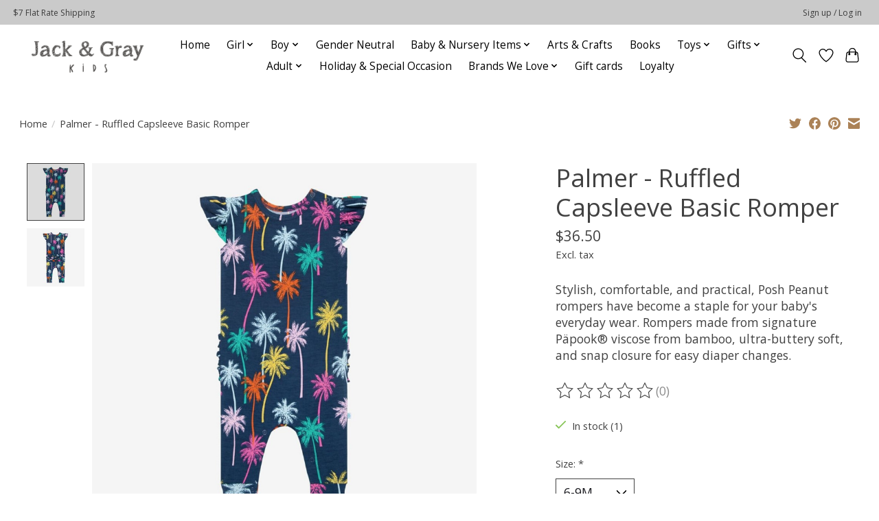

--- FILE ---
content_type: text/html;charset=utf-8
request_url: https://www.jackandgraykids.com/palmer-ruffled-capsleeve-basic-romper.html
body_size: 14363
content:
<!DOCTYPE html>
<html lang="en">
  <head>
    <meta charset="utf-8"/>
<!-- [START] 'blocks/head.rain' -->
<!--

  (c) 2008-2026 Lightspeed Netherlands B.V.
  http://www.lightspeedhq.com
  Generated: 17-01-2026 @ 12:51:57

-->
<link rel="canonical" href="https://www.jackandgraykids.com/palmer-ruffled-capsleeve-basic-romper.html"/>
<link rel="alternate" href="https://www.jackandgraykids.com/index.rss" type="application/rss+xml" title="New products"/>
<meta name="robots" content="noodp,noydir"/>
<meta property="og:url" content="https://www.jackandgraykids.com/palmer-ruffled-capsleeve-basic-romper.html?source=facebook"/>
<meta property="og:site_name" content="Jack &amp; Gray Kids"/>
<meta property="og:title" content="Palmer - Ruffled Capsleeve Basic Romper"/>
<meta property="og:description" content="Stylish, comfortable, and practical, Posh Peanut rompers have become a staple for your baby&#039;s everyday wear. Rompers made from signature Päpook® viscose from"/>
<meta property="og:image" content="https://cdn.shoplightspeed.com/shops/623828/files/34812765/posh-peanut-palmer-ruffled-capsleeve-basic-romper.jpg"/>
<script src="https://www.powr.io/powr.js?external-type=lightspeed"></script>
<!--[if lt IE 9]>
<script src="https://cdn.shoplightspeed.com/assets/html5shiv.js?2025-02-20"></script>
<![endif]-->
<!-- [END] 'blocks/head.rain' -->
    
    
    <title>Palmer - Ruffled Capsleeve Basic Romper - Jack &amp; Gray Kids</title>
    <meta name="description" content="Stylish, comfortable, and practical, Posh Peanut rompers have become a staple for your baby&#039;s everyday wear. Rompers made from signature Päpook® viscose from" />
    <meta name="keywords" content="posh peanut, palmer, ruffled, cap sleeve, basic romper, romper" />
    <meta http-equiv="X-UA-Compatible" content="IE=edge">
    <meta name="viewport" content="width=device-width, initial-scale=1">
    <meta name="apple-mobile-web-app-capable" content="yes">
    <meta name="apple-mobile-web-app-status-bar-style" content="black">
    
    <script>document.getElementsByTagName("html")[0].className += " js";</script>

    <link rel="shortcut icon" href="https://cdn.shoplightspeed.com/shops/623828/themes/13296/v/1066951/assets/favicon.png?20250518154922" type="image/x-icon" />
    <link href='//fonts.googleapis.com/css?family=Open%20Sans:400,300,600&display=swap' rel='stylesheet' type='text/css'>
    <link href='//fonts.googleapis.com/css?family=Open%20Sans:400,300,600&display=swap' rel='stylesheet' type='text/css'>
    <link rel="stylesheet" href="https://cdn.shoplightspeed.com/assets/gui-2-0.css?2025-02-20" />
    <link rel="stylesheet" href="https://cdn.shoplightspeed.com/assets/gui-responsive-2-0.css?2025-02-20" />
    <link id="lightspeedframe" rel="stylesheet" href="https://cdn.shoplightspeed.com/shops/623828/themes/13296/assets/style.css?2026010502300720210104183204" />
    <!-- browsers not supporting CSS variables -->
    <script>
      if(!('CSS' in window) || !CSS.supports('color', 'var(--color-var)')) {var cfStyle = document.getElementById('lightspeedframe');if(cfStyle) {var href = cfStyle.getAttribute('href');href = href.replace('style.css', 'style-fallback.css');cfStyle.setAttribute('href', href);}}
    </script>
    <link rel="stylesheet" href="https://cdn.shoplightspeed.com/shops/623828/themes/13296/assets/settings.css?2026010502300720210104183204" />
    <link rel="stylesheet" href="https://cdn.shoplightspeed.com/shops/623828/themes/13296/assets/custom.css?2026010502300720210104183204" />

    <script src="https://cdn.shoplightspeed.com/assets/jquery-3-7-1.js?2025-02-20"></script>
    <script src="https://cdn.shoplightspeed.com/assets/jquery-ui-1-14-1.js?2025-02-20"></script>

  </head>
  <body>
    
          <header class="main-header main-header--mobile js-main-header position-relative">
  <div class="main-header__top-section">
    <div class="main-header__nav-grid justify-between@md container max-width-lg text-xs padding-y-xxs">
      <div>$7 Flat Rate Shipping</div>
      <ul class="main-header__list flex-grow flex-basis-0 justify-end@md display@md">        
                
                        <li class="main-header__item"><a href="https://www.jackandgraykids.com/account/" class="main-header__link" title="My account">Sign up / Log in</a></li>
      </ul>
    </div>
  </div>
  <div class="main-header__mobile-content container max-width-lg">
          <a href="https://www.jackandgraykids.com/" class="main-header__logo" title="Jack &amp; Gray Kids">
        <img src="https://cdn.shoplightspeed.com/shops/623828/themes/13296/v/1065547/assets/logo.png?20250325172615" alt="Jack &amp; Gray Kids">
                <img src="https://cdn.shoplightspeed.com/shops/623828/themes/13296/v/1065547/assets/logo-white.png?20250325172615" class="main-header__logo-white" alt="Jack &amp; Gray Kids">
              </a>
        
    <div class="flex items-center">
            <a href="https://www.jackandgraykids.com/account/wishlist/" class="main-header__mobile-btn js-tab-focus">
        <svg class="icon" viewBox="0 0 24 25" fill="none"><title>Go to wishlist</title><path d="M11.3785 4.50387L12 5.42378L12.6215 4.50387C13.6598 2.96698 15.4376 1.94995 17.4545 1.94995C20.65 1.94995 23.232 4.49701 23.25 7.6084C23.2496 8.53335 22.927 9.71432 22.3056 11.056C21.689 12.3875 20.8022 13.8258 19.7333 15.249C17.6019 18.0872 14.7978 20.798 12.0932 22.4477L12 22.488L11.9068 22.4477C9.20215 20.798 6.3981 18.0872 4.26667 15.249C3.1978 13.8258 2.31101 12.3875 1.69437 11.056C1.07303 9.71436 0.750466 8.53342 0.75 7.60848C0.767924 4.49706 3.34993 1.94995 6.54545 1.94995C8.56242 1.94995 10.3402 2.96698 11.3785 4.50387Z" stroke="currentColor" stroke-width="1.5" fill="none"/></svg>
        <span class="sr-only">Wishlist</span>
      </a>
            <button class="reset main-header__mobile-btn js-tab-focus" aria-controls="cartDrawer">
        <svg class="icon" viewBox="0 0 24 25" fill="none"><title>Toggle cart</title><path d="M2.90171 9.65153C3.0797 8.00106 4.47293 6.75 6.13297 6.75H17.867C19.527 6.75 20.9203 8.00105 21.0982 9.65153L22.1767 19.6515C22.3839 21.5732 20.8783 23.25 18.9454 23.25H5.05454C3.1217 23.25 1.61603 21.5732 1.82328 19.6515L2.90171 9.65153Z" stroke="currentColor" stroke-width="1.5" fill="none"/>
        <path d="M7.19995 9.6001V5.7001C7.19995 2.88345 9.4833 0.600098 12.3 0.600098C15.1166 0.600098 17.4 2.88345 17.4 5.7001V9.6001" stroke="currentColor" stroke-width="1.5" fill="none"/>
        <circle cx="7.19996" cy="10.2001" r="1.8" fill="currentColor"/>
        <ellipse cx="17.4" cy="10.2001" rx="1.8" ry="1.8" fill="currentColor"/></svg>
        <span class="sr-only">Cart</span>
              </button>

      <button class="reset anim-menu-btn js-anim-menu-btn main-header__nav-control js-tab-focus" aria-label="Toggle menu">
        <i class="anim-menu-btn__icon anim-menu-btn__icon--close" aria-hidden="true"></i>
      </button>
    </div>
  </div>

  <div class="main-header__nav" role="navigation">
    <div class="main-header__nav-grid justify-between@md container max-width-lg">
      <div class="main-header__nav-logo-wrapper flex-shrink-0">
        
                  <a href="https://www.jackandgraykids.com/" class="main-header__logo" title="Jack &amp; Gray Kids">
            <img src="https://cdn.shoplightspeed.com/shops/623828/themes/13296/v/1065547/assets/logo.png?20250325172615" alt="Jack &amp; Gray Kids">
                        <img src="https://cdn.shoplightspeed.com/shops/623828/themes/13296/v/1065547/assets/logo-white.png?20250325172615" class="main-header__logo-white" alt="Jack &amp; Gray Kids">
                      </a>
              </div>
      
      <form action="https://www.jackandgraykids.com/search/" method="get" role="search" class="padding-y-md hide@md">
        <label class="sr-only" for="searchInputMobile">Search</label>
        <input class="header-v3__nav-form-control form-control width-100%" value="" autocomplete="off" type="search" name="q" id="searchInputMobile" placeholder="Search...">
      </form>

      <ul class="main-header__list flex-grow flex-basis-0 flex-wrap justify-center@md">
        
                <li class="main-header__item">
          <a class="main-header__link" href="https://www.jackandgraykids.com/">Home</a>
        </li>
        
                <li class="main-header__item js-main-nav__item">
          <a class="main-header__link js-main-nav__control" href="https://www.jackandgraykids.com/girl/">
            <span>Girl</span>            <svg class="main-header__dropdown-icon icon" viewBox="0 0 16 16"><polygon fill="currentColor" points="8,11.4 2.6,6 4,4.6 8,8.6 12,4.6 13.4,6 "></polygon></svg>                        <i class="main-header__arrow-icon" aria-hidden="true">
              <svg class="icon" viewBox="0 0 16 16">
                <g class="icon__group" fill="none" stroke="currentColor" stroke-linecap="square" stroke-miterlimit="10" stroke-width="2">
                  <path d="M2 2l12 12" />
                  <path d="M14 2L2 14" />
                </g>
              </svg>
            </i>
                        
          </a>
                    <ul class="main-header__dropdown">
            <li class="main-header__dropdown-item"><a href="https://www.jackandgraykids.com/girl/" class="main-header__dropdown-link hide@md">All Girl</a></li>
                        <li class="main-header__dropdown-item js-main-nav__item position-relative">
              <a class="main-header__dropdown-link js-main-nav__control flex justify-between " href="https://www.jackandgraykids.com/girl/big-girl-2-12/">
                Big Girl (2-12)
                <svg class="dropdown__desktop-icon icon" aria-hidden="true" viewBox="0 0 12 12"><polyline stroke-width="1" stroke="currentColor" fill="none" stroke-linecap="round" stroke-linejoin="round" points="3.5 0.5 9.5 6 3.5 11.5"></polyline></svg>                                <i class="main-header__arrow-icon" aria-hidden="true">
                  <svg class="icon" viewBox="0 0 16 16">
                    <g class="icon__group" fill="none" stroke="currentColor" stroke-linecap="square" stroke-miterlimit="10" stroke-width="2">
                      <path d="M2 2l12 12" />
                      <path d="M14 2L2 14" />
                    </g>
                  </svg>
                </i>
                              </a>

                            <ul class="main-header__dropdown">
                <li><a href="https://www.jackandgraykids.com/girl/big-girl-2-12/" class="main-header__dropdown-link hide@md">All Big Girl (2-12)</a></li>
                                <li><a class="main-header__dropdown-link" href="https://www.jackandgraykids.com/girl/big-girl-2-12/tops/">Tops</a></li>
                                <li><a class="main-header__dropdown-link" href="https://www.jackandgraykids.com/girl/big-girl-2-12/dresses-rompers/">Dresses &amp; Rompers</a></li>
                                <li><a class="main-header__dropdown-link" href="https://www.jackandgraykids.com/girl/big-girl-2-12/sweaters/">Sweaters</a></li>
                                <li><a class="main-header__dropdown-link" href="https://www.jackandgraykids.com/girl/big-girl-2-12/pants-leggings/">Pants &amp; Leggings</a></li>
                                <li><a class="main-header__dropdown-link" href="https://www.jackandgraykids.com/girl/big-girl-2-12/shorts/">Shorts</a></li>
                                <li><a class="main-header__dropdown-link" href="https://www.jackandgraykids.com/girl/big-girl-2-12/skirts/">Skirts</a></li>
                                <li><a class="main-header__dropdown-link" href="https://www.jackandgraykids.com/girl/big-girl-2-12/sleepwear/">Sleepwear</a></li>
                                <li><a class="main-header__dropdown-link" href="https://www.jackandgraykids.com/girl/big-girl-2-12/outerwear/">Outerwear</a></li>
                                <li><a class="main-header__dropdown-link" href="https://www.jackandgraykids.com/girl/big-girl-2-12/footwear/">Footwear</a></li>
                                <li><a class="main-header__dropdown-link" href="https://www.jackandgraykids.com/girl/big-girl-2-12/swim/">Swim</a></li>
                              </ul>
                          </li>
                        <li class="main-header__dropdown-item js-main-nav__item position-relative">
              <a class="main-header__dropdown-link js-main-nav__control flex justify-between " href="https://www.jackandgraykids.com/girl/little-girl-nb-24mo/">
                Little Girl (NB-24mo)
                <svg class="dropdown__desktop-icon icon" aria-hidden="true" viewBox="0 0 12 12"><polyline stroke-width="1" stroke="currentColor" fill="none" stroke-linecap="round" stroke-linejoin="round" points="3.5 0.5 9.5 6 3.5 11.5"></polyline></svg>                                <i class="main-header__arrow-icon" aria-hidden="true">
                  <svg class="icon" viewBox="0 0 16 16">
                    <g class="icon__group" fill="none" stroke="currentColor" stroke-linecap="square" stroke-miterlimit="10" stroke-width="2">
                      <path d="M2 2l12 12" />
                      <path d="M14 2L2 14" />
                    </g>
                  </svg>
                </i>
                              </a>

                            <ul class="main-header__dropdown">
                <li><a href="https://www.jackandgraykids.com/girl/little-girl-nb-24mo/" class="main-header__dropdown-link hide@md">All Little Girl (NB-24mo)</a></li>
                                <li><a class="main-header__dropdown-link" href="https://www.jackandgraykids.com/girl/little-girl-nb-24mo/tops/">Tops</a></li>
                                <li><a class="main-header__dropdown-link" href="https://www.jackandgraykids.com/girl/little-girl-nb-24mo/dresses/">Dresses</a></li>
                                <li><a class="main-header__dropdown-link" href="https://www.jackandgraykids.com/girl/little-girl-nb-24mo/sweaters/">Sweaters</a></li>
                                <li><a class="main-header__dropdown-link" href="https://www.jackandgraykids.com/girl/little-girl-nb-24mo/one-pieces-sets/">One-Pieces &amp; Sets</a></li>
                                <li><a class="main-header__dropdown-link" href="https://www.jackandgraykids.com/girl/little-girl-nb-24mo/pants-leggings/">Pants &amp; Leggings</a></li>
                                <li><a class="main-header__dropdown-link" href="https://www.jackandgraykids.com/girl/little-girl-nb-24mo/shorts/">Shorts</a></li>
                                <li><a class="main-header__dropdown-link" href="https://www.jackandgraykids.com/girl/little-girl-nb-24mo/layette-sleepwear/">Layette &amp; Sleepwear</a></li>
                                <li><a class="main-header__dropdown-link" href="https://www.jackandgraykids.com/girl/little-girl-nb-24mo/outerwear/">Outerwear</a></li>
                                <li><a class="main-header__dropdown-link" href="https://www.jackandgraykids.com/girl/little-girl-nb-24mo/footwear-2766215/">Footwear</a></li>
                                <li><a class="main-header__dropdown-link" href="https://www.jackandgraykids.com/girl/little-girl-nb-24mo/footwear/">Footwear</a></li>
                                <li><a class="main-header__dropdown-link" href="https://www.jackandgraykids.com/girl/little-girl-nb-24mo/swim/">Swim</a></li>
                              </ul>
                          </li>
                        <li class="main-header__dropdown-item js-main-nav__item position-relative">
              <a class="main-header__dropdown-link js-main-nav__control flex justify-between " href="https://www.jackandgraykids.com/girl/accessories/">
                Accessories
                <svg class="dropdown__desktop-icon icon" aria-hidden="true" viewBox="0 0 12 12"><polyline stroke-width="1" stroke="currentColor" fill="none" stroke-linecap="round" stroke-linejoin="round" points="3.5 0.5 9.5 6 3.5 11.5"></polyline></svg>                                <i class="main-header__arrow-icon" aria-hidden="true">
                  <svg class="icon" viewBox="0 0 16 16">
                    <g class="icon__group" fill="none" stroke="currentColor" stroke-linecap="square" stroke-miterlimit="10" stroke-width="2">
                      <path d="M2 2l12 12" />
                      <path d="M14 2L2 14" />
                    </g>
                  </svg>
                </i>
                              </a>

                            <ul class="main-header__dropdown">
                <li><a href="https://www.jackandgraykids.com/girl/accessories/" class="main-header__dropdown-link hide@md">All Accessories</a></li>
                                <li><a class="main-header__dropdown-link" href="https://www.jackandgraykids.com/girl/accessories/bags/">Bags</a></li>
                                <li><a class="main-header__dropdown-link" href="https://www.jackandgraykids.com/girl/accessories/hair/">Hair</a></li>
                                <li><a class="main-header__dropdown-link" href="https://www.jackandgraykids.com/girl/accessories/hats-scarves-gloves/">Hats, Scarves &amp; Gloves</a></li>
                                <li><a class="main-header__dropdown-link" href="https://www.jackandgraykids.com/girl/accessories/jewelry/">Jewelry</a></li>
                                <li><a class="main-header__dropdown-link" href="https://www.jackandgraykids.com/girl/accessories/kids-nail-polish/">Kids Nail Polish</a></li>
                                <li><a class="main-header__dropdown-link" href="https://www.jackandgraykids.com/girl/accessories/socks-tights/">Socks &amp; Tights</a></li>
                                <li><a class="main-header__dropdown-link" href="https://www.jackandgraykids.com/girl/accessories/sunglasses/">Sunglasses</a></li>
                                <li><a class="main-header__dropdown-link" href="https://www.jackandgraykids.com/girl/accessories/umbrellas/">Umbrellas</a></li>
                              </ul>
                          </li>
                      </ul>
                  </li>
                <li class="main-header__item js-main-nav__item">
          <a class="main-header__link js-main-nav__control" href="https://www.jackandgraykids.com/boy/">
            <span>Boy</span>            <svg class="main-header__dropdown-icon icon" viewBox="0 0 16 16"><polygon fill="currentColor" points="8,11.4 2.6,6 4,4.6 8,8.6 12,4.6 13.4,6 "></polygon></svg>                        <i class="main-header__arrow-icon" aria-hidden="true">
              <svg class="icon" viewBox="0 0 16 16">
                <g class="icon__group" fill="none" stroke="currentColor" stroke-linecap="square" stroke-miterlimit="10" stroke-width="2">
                  <path d="M2 2l12 12" />
                  <path d="M14 2L2 14" />
                </g>
              </svg>
            </i>
                        
          </a>
                    <ul class="main-header__dropdown">
            <li class="main-header__dropdown-item"><a href="https://www.jackandgraykids.com/boy/" class="main-header__dropdown-link hide@md">All Boy</a></li>
                        <li class="main-header__dropdown-item js-main-nav__item position-relative">
              <a class="main-header__dropdown-link js-main-nav__control flex justify-between " href="https://www.jackandgraykids.com/boy/big-boy-2-12/">
                Big Boy (2-12)
                <svg class="dropdown__desktop-icon icon" aria-hidden="true" viewBox="0 0 12 12"><polyline stroke-width="1" stroke="currentColor" fill="none" stroke-linecap="round" stroke-linejoin="round" points="3.5 0.5 9.5 6 3.5 11.5"></polyline></svg>                                <i class="main-header__arrow-icon" aria-hidden="true">
                  <svg class="icon" viewBox="0 0 16 16">
                    <g class="icon__group" fill="none" stroke="currentColor" stroke-linecap="square" stroke-miterlimit="10" stroke-width="2">
                      <path d="M2 2l12 12" />
                      <path d="M14 2L2 14" />
                    </g>
                  </svg>
                </i>
                              </a>

                            <ul class="main-header__dropdown">
                <li><a href="https://www.jackandgraykids.com/boy/big-boy-2-12/" class="main-header__dropdown-link hide@md">All Big Boy (2-12)</a></li>
                                <li><a class="main-header__dropdown-link" href="https://www.jackandgraykids.com/boy/big-boy-2-12/tops/">Tops</a></li>
                                <li><a class="main-header__dropdown-link" href="https://www.jackandgraykids.com/boy/big-boy-2-12/sweaters/">Sweaters</a></li>
                                <li><a class="main-header__dropdown-link" href="https://www.jackandgraykids.com/boy/big-boy-2-12/pants/">Pants</a></li>
                                <li><a class="main-header__dropdown-link" href="https://www.jackandgraykids.com/boy/big-boy-2-12/shorts/">Shorts</a></li>
                                <li><a class="main-header__dropdown-link" href="https://www.jackandgraykids.com/boy/big-boy-2-12/sleepwear/">Sleepwear</a></li>
                                <li><a class="main-header__dropdown-link" href="https://www.jackandgraykids.com/boy/big-boy-2-12/outerwear/">Outerwear</a></li>
                                <li><a class="main-header__dropdown-link" href="https://www.jackandgraykids.com/boy/big-boy-2-12/footwear/">Footwear</a></li>
                                <li><a class="main-header__dropdown-link" href="https://www.jackandgraykids.com/boy/big-boy-2-12/swim/">Swim</a></li>
                              </ul>
                          </li>
                        <li class="main-header__dropdown-item js-main-nav__item position-relative">
              <a class="main-header__dropdown-link js-main-nav__control flex justify-between " href="https://www.jackandgraykids.com/boy/little-boy-nb-24mo/">
                Little Boy (NB-24mo)
                <svg class="dropdown__desktop-icon icon" aria-hidden="true" viewBox="0 0 12 12"><polyline stroke-width="1" stroke="currentColor" fill="none" stroke-linecap="round" stroke-linejoin="round" points="3.5 0.5 9.5 6 3.5 11.5"></polyline></svg>                                <i class="main-header__arrow-icon" aria-hidden="true">
                  <svg class="icon" viewBox="0 0 16 16">
                    <g class="icon__group" fill="none" stroke="currentColor" stroke-linecap="square" stroke-miterlimit="10" stroke-width="2">
                      <path d="M2 2l12 12" />
                      <path d="M14 2L2 14" />
                    </g>
                  </svg>
                </i>
                              </a>

                            <ul class="main-header__dropdown">
                <li><a href="https://www.jackandgraykids.com/boy/little-boy-nb-24mo/" class="main-header__dropdown-link hide@md">All Little Boy (NB-24mo)</a></li>
                                <li><a class="main-header__dropdown-link" href="https://www.jackandgraykids.com/boy/little-boy-nb-24mo/tops/">Tops</a></li>
                                <li><a class="main-header__dropdown-link" href="https://www.jackandgraykids.com/boy/little-boy-nb-24mo/shorts/">Shorts</a></li>
                                <li><a class="main-header__dropdown-link" href="https://www.jackandgraykids.com/boy/little-boy-nb-24mo/pants-overalls/">Pants &amp; Overalls</a></li>
                                <li><a class="main-header__dropdown-link" href="https://www.jackandgraykids.com/boy/little-boy-nb-24mo/sweaters/">Sweaters</a></li>
                                <li><a class="main-header__dropdown-link" href="https://www.jackandgraykids.com/boy/little-boy-nb-24mo/outerwear/">Outerwear</a></li>
                                <li><a class="main-header__dropdown-link" href="https://www.jackandgraykids.com/boy/little-boy-nb-24mo/swim/">Swim</a></li>
                                <li><a class="main-header__dropdown-link" href="https://www.jackandgraykids.com/boy/little-boy-nb-24mo/one-pieces-sets/">One-Pieces &amp; Sets</a></li>
                                <li><a class="main-header__dropdown-link" href="https://www.jackandgraykids.com/boy/little-boy-nb-24mo/layette-sleepwear/">Layette &amp; Sleepwear</a></li>
                                <li><a class="main-header__dropdown-link" href="https://www.jackandgraykids.com/boy/little-boy-nb-24mo/footwear/">Footwear</a></li>
                              </ul>
                          </li>
                        <li class="main-header__dropdown-item js-main-nav__item position-relative">
              <a class="main-header__dropdown-link js-main-nav__control flex justify-between " href="https://www.jackandgraykids.com/boy/accessories/">
                Accessories
                <svg class="dropdown__desktop-icon icon" aria-hidden="true" viewBox="0 0 12 12"><polyline stroke-width="1" stroke="currentColor" fill="none" stroke-linecap="round" stroke-linejoin="round" points="3.5 0.5 9.5 6 3.5 11.5"></polyline></svg>                                <i class="main-header__arrow-icon" aria-hidden="true">
                  <svg class="icon" viewBox="0 0 16 16">
                    <g class="icon__group" fill="none" stroke="currentColor" stroke-linecap="square" stroke-miterlimit="10" stroke-width="2">
                      <path d="M2 2l12 12" />
                      <path d="M14 2L2 14" />
                    </g>
                  </svg>
                </i>
                              </a>

                            <ul class="main-header__dropdown">
                <li><a href="https://www.jackandgraykids.com/boy/accessories/" class="main-header__dropdown-link hide@md">All Accessories</a></li>
                                <li><a class="main-header__dropdown-link" href="https://www.jackandgraykids.com/boy/accessories/belts/">Belts</a></li>
                                <li><a class="main-header__dropdown-link" href="https://www.jackandgraykids.com/boy/accessories/socks/">Socks</a></li>
                                <li><a class="main-header__dropdown-link" href="https://www.jackandgraykids.com/boy/accessories/hats-scarves-gloves/">Hats, Scarves &amp; Gloves</a></li>
                                <li><a class="main-header__dropdown-link" href="https://www.jackandgraykids.com/boy/accessories/ties/">Ties</a></li>
                                <li><a class="main-header__dropdown-link" href="https://www.jackandgraykids.com/boy/accessories/sunglasses/">Sunglasses</a></li>
                                <li><a class="main-header__dropdown-link" href="https://www.jackandgraykids.com/boy/accessories/umbrellas/">Umbrellas</a></li>
                                <li><a class="main-header__dropdown-link" href="https://www.jackandgraykids.com/boy/accessories/bags/">Bags</a></li>
                                <li><a class="main-header__dropdown-link" href="https://www.jackandgraykids.com/boy/accessories/hats-scaves-gloves/">Hats, Scaves &amp; Gloves</a></li>
                              </ul>
                          </li>
                      </ul>
                  </li>
                <li class="main-header__item">
          <a class="main-header__link" href="https://www.jackandgraykids.com/gender-neutral/">
            Gender Neutral                                    
          </a>
                  </li>
                <li class="main-header__item js-main-nav__item">
          <a class="main-header__link js-main-nav__control" href="https://www.jackandgraykids.com/baby-nursery-items/">
            <span>Baby &amp; Nursery Items</span>            <svg class="main-header__dropdown-icon icon" viewBox="0 0 16 16"><polygon fill="currentColor" points="8,11.4 2.6,6 4,4.6 8,8.6 12,4.6 13.4,6 "></polygon></svg>                        <i class="main-header__arrow-icon" aria-hidden="true">
              <svg class="icon" viewBox="0 0 16 16">
                <g class="icon__group" fill="none" stroke="currentColor" stroke-linecap="square" stroke-miterlimit="10" stroke-width="2">
                  <path d="M2 2l12 12" />
                  <path d="M14 2L2 14" />
                </g>
              </svg>
            </i>
                        
          </a>
                    <ul class="main-header__dropdown">
            <li class="main-header__dropdown-item"><a href="https://www.jackandgraykids.com/baby-nursery-items/" class="main-header__dropdown-link hide@md">All Baby &amp; Nursery Items</a></li>
                        <li class="main-header__dropdown-item">
              <a class="main-header__dropdown-link" href="https://www.jackandgraykids.com/baby-nursery-items/blankets/">
                Blankets
                                              </a>

                          </li>
                        <li class="main-header__dropdown-item">
              <a class="main-header__dropdown-link" href="https://www.jackandgraykids.com/baby-nursery-items/bibs/">
                Bibs
                                              </a>

                          </li>
                        <li class="main-header__dropdown-item">
              <a class="main-header__dropdown-link" href="https://www.jackandgraykids.com/baby-nursery-items/soothers/">
                Soothers
                                              </a>

                          </li>
                        <li class="main-header__dropdown-item">
              <a class="main-header__dropdown-link" href="https://www.jackandgraykids.com/baby-nursery-items/diaper-bags/">
                Diaper Bags
                                              </a>

                          </li>
                        <li class="main-header__dropdown-item">
              <a class="main-header__dropdown-link" href="https://www.jackandgraykids.com/baby-nursery-items/covers/">
                Covers
                                              </a>

                          </li>
                        <li class="main-header__dropdown-item">
              <a class="main-header__dropdown-link" href="https://www.jackandgraykids.com/baby-nursery-items/bath/">
                Bath
                                              </a>

                          </li>
                        <li class="main-header__dropdown-item">
              <a class="main-header__dropdown-link" href="https://www.jackandgraykids.com/baby-nursery-items/feeding/">
                Feeding
                                              </a>

                          </li>
                        <li class="main-header__dropdown-item">
              <a class="main-header__dropdown-link" href="https://www.jackandgraykids.com/baby-nursery-items/decor/">
                Décor
                                              </a>

                          </li>
                        <li class="main-header__dropdown-item">
              <a class="main-header__dropdown-link" href="https://www.jackandgraykids.com/baby-nursery-items/hats/">
                Hats
                                              </a>

                          </li>
                        <li class="main-header__dropdown-item">
              <a class="main-header__dropdown-link" href="https://www.jackandgraykids.com/baby-nursery-items/rattles/">
                Rattles
                                              </a>

                          </li>
                        <li class="main-header__dropdown-item js-main-nav__item position-relative">
              <a class="main-header__dropdown-link js-main-nav__control flex justify-between " href="https://www.jackandgraykids.com/baby-nursery-items/copper-pearl/">
                Copper Pearl
                <svg class="dropdown__desktop-icon icon" aria-hidden="true" viewBox="0 0 12 12"><polyline stroke-width="1" stroke="currentColor" fill="none" stroke-linecap="round" stroke-linejoin="round" points="3.5 0.5 9.5 6 3.5 11.5"></polyline></svg>                                <i class="main-header__arrow-icon" aria-hidden="true">
                  <svg class="icon" viewBox="0 0 16 16">
                    <g class="icon__group" fill="none" stroke="currentColor" stroke-linecap="square" stroke-miterlimit="10" stroke-width="2">
                      <path d="M2 2l12 12" />
                      <path d="M14 2L2 14" />
                    </g>
                  </svg>
                </i>
                              </a>

                            <ul class="main-header__dropdown">
                <li><a href="https://www.jackandgraykids.com/baby-nursery-items/copper-pearl/" class="main-header__dropdown-link hide@md">All Copper Pearl</a></li>
                                <li><a class="main-header__dropdown-link" href="https://www.jackandgraykids.com/baby-nursery-items/copper-pearl/swaddles/">Swaddles</a></li>
                                <li><a class="main-header__dropdown-link" href="https://www.jackandgraykids.com/baby-nursery-items/copper-pearl/bibs/">Bibs</a></li>
                                <li><a class="main-header__dropdown-link" href="https://www.jackandgraykids.com/baby-nursery-items/copper-pearl/burp-cloths/">Burp Cloths</a></li>
                                <li><a class="main-header__dropdown-link" href="https://www.jackandgraykids.com/baby-nursery-items/copper-pearl/towels/">Towels</a></li>
                                <li><a class="main-header__dropdown-link" href="https://www.jackandgraykids.com/baby-nursery-items/copper-pearl/quilts/">Quilts</a></li>
                                <li><a class="main-header__dropdown-link" href="https://www.jackandgraykids.com/baby-nursery-items/copper-pearl/top-knot-hats/">Top Knot Hats</a></li>
                                <li><a class="main-header__dropdown-link" href="https://www.jackandgraykids.com/baby-nursery-items/copper-pearl/bows/">Bows</a></li>
                                <li><a class="main-header__dropdown-link" href="https://www.jackandgraykids.com/baby-nursery-items/copper-pearl/jumbo-quilts/">Jumbo Quilts</a></li>
                                <li><a class="main-header__dropdown-link" href="https://www.jackandgraykids.com/baby-nursery-items/copper-pearl/security-blankets/">Security Blankets</a></li>
                              </ul>
                          </li>
                        <li class="main-header__dropdown-item">
              <a class="main-header__dropdown-link" href="https://www.jackandgraykids.com/baby-nursery-items/crib-sheets-changing-pad-covers/">
                Crib Sheets &amp; Changing Pad Covers
                                              </a>

                          </li>
                      </ul>
                  </li>
                <li class="main-header__item">
          <a class="main-header__link" href="https://www.jackandgraykids.com/arts-crafts/">
            Arts &amp; Crafts                                    
          </a>
                  </li>
                <li class="main-header__item">
          <a class="main-header__link" href="https://www.jackandgraykids.com/books/">
            Books                                    
          </a>
                  </li>
                <li class="main-header__item js-main-nav__item">
          <a class="main-header__link js-main-nav__control" href="https://www.jackandgraykids.com/toys/">
            <span>Toys</span>            <svg class="main-header__dropdown-icon icon" viewBox="0 0 16 16"><polygon fill="currentColor" points="8,11.4 2.6,6 4,4.6 8,8.6 12,4.6 13.4,6 "></polygon></svg>                        <i class="main-header__arrow-icon" aria-hidden="true">
              <svg class="icon" viewBox="0 0 16 16">
                <g class="icon__group" fill="none" stroke="currentColor" stroke-linecap="square" stroke-miterlimit="10" stroke-width="2">
                  <path d="M2 2l12 12" />
                  <path d="M14 2L2 14" />
                </g>
              </svg>
            </i>
                        
          </a>
                    <ul class="main-header__dropdown">
            <li class="main-header__dropdown-item"><a href="https://www.jackandgraykids.com/toys/" class="main-header__dropdown-link hide@md">All Toys</a></li>
                        <li class="main-header__dropdown-item">
              <a class="main-header__dropdown-link" href="https://www.jackandgraykids.com/toys/baby/">
                Baby
                                              </a>

                          </li>
                        <li class="main-header__dropdown-item">
              <a class="main-header__dropdown-link" href="https://www.jackandgraykids.com/toys/bath/">
                Bath
                                              </a>

                          </li>
                        <li class="main-header__dropdown-item">
              <a class="main-header__dropdown-link" href="https://www.jackandgraykids.com/toys/cars/">
                Cars
                                              </a>

                          </li>
                        <li class="main-header__dropdown-item">
              <a class="main-header__dropdown-link" href="https://www.jackandgraykids.com/toys/dolls-accessories/">
                Dolls &amp; Accessories
                                              </a>

                          </li>
                        <li class="main-header__dropdown-item">
              <a class="main-header__dropdown-link" href="https://www.jackandgraykids.com/toys/games/">
                Games
                                              </a>

                          </li>
                        <li class="main-header__dropdown-item">
              <a class="main-header__dropdown-link" href="https://www.jackandgraykids.com/toys/imaginative-play/">
                Imaginative Play
                                              </a>

                          </li>
                        <li class="main-header__dropdown-item">
              <a class="main-header__dropdown-link" href="https://www.jackandgraykids.com/toys/lego/">
                LEGO®
                                              </a>

                          </li>
                        <li class="main-header__dropdown-item">
              <a class="main-header__dropdown-link" href="https://www.jackandgraykids.com/toys/maileg/">
                Maileg
                                              </a>

                          </li>
                        <li class="main-header__dropdown-item">
              <a class="main-header__dropdown-link" href="https://www.jackandgraykids.com/toys/magnetic/">
                Magnetic
                                              </a>

                          </li>
                        <li class="main-header__dropdown-item">
              <a class="main-header__dropdown-link" href="https://www.jackandgraykids.com/toys/miscellaneous/">
                Miscellaneous
                                              </a>

                          </li>
                        <li class="main-header__dropdown-item">
              <a class="main-header__dropdown-link" href="https://www.jackandgraykids.com/toys/name-trains/">
                Name Trains
                                              </a>

                          </li>
                        <li class="main-header__dropdown-item">
              <a class="main-header__dropdown-link" href="https://www.jackandgraykids.com/toys/outdoor-toys/">
                Outdoor Toys 
                                              </a>

                          </li>
                        <li class="main-header__dropdown-item">
              <a class="main-header__dropdown-link" href="https://www.jackandgraykids.com/toys/plan-toys/">
                Plan Toys
                                              </a>

                          </li>
                        <li class="main-header__dropdown-item">
              <a class="main-header__dropdown-link" href="https://www.jackandgraykids.com/toys/play-go/">
                Play &amp; Go
                                              </a>

                          </li>
                        <li class="main-header__dropdown-item">
              <a class="main-header__dropdown-link" href="https://www.jackandgraykids.com/toys/puzzles/">
                Puzzles
                                              </a>

                          </li>
                        <li class="main-header__dropdown-item">
              <a class="main-header__dropdown-link" href="https://www.jackandgraykids.com/toys/stuffed-animals/">
                Stuffed Animals
                                              </a>

                          </li>
                      </ul>
                  </li>
                <li class="main-header__item js-main-nav__item">
          <a class="main-header__link js-main-nav__control" href="https://www.jackandgraykids.com/gifts/">
            <span>Gifts</span>            <svg class="main-header__dropdown-icon icon" viewBox="0 0 16 16"><polygon fill="currentColor" points="8,11.4 2.6,6 4,4.6 8,8.6 12,4.6 13.4,6 "></polygon></svg>                        <i class="main-header__arrow-icon" aria-hidden="true">
              <svg class="icon" viewBox="0 0 16 16">
                <g class="icon__group" fill="none" stroke="currentColor" stroke-linecap="square" stroke-miterlimit="10" stroke-width="2">
                  <path d="M2 2l12 12" />
                  <path d="M14 2L2 14" />
                </g>
              </svg>
            </i>
                        
          </a>
                    <ul class="main-header__dropdown">
            <li class="main-header__dropdown-item"><a href="https://www.jackandgraykids.com/gifts/" class="main-header__dropdown-link hide@md">All Gifts</a></li>
                        <li class="main-header__dropdown-item">
              <a class="main-header__dropdown-link" href="https://www.jackandgraykids.com/gifts/bags/">
                Bags
                                              </a>

                          </li>
                        <li class="main-header__dropdown-item">
              <a class="main-header__dropdown-link" href="https://www.jackandgraykids.com/gifts/cards/">
                Cards
                                              </a>

                          </li>
                        <li class="main-header__dropdown-item">
              <a class="main-header__dropdown-link" href="https://www.jackandgraykids.com/gifts/soaps/">
                Soaps
                                              </a>

                          </li>
                      </ul>
                  </li>
                <li class="main-header__item js-main-nav__item">
          <a class="main-header__link js-main-nav__control" href="https://www.jackandgraykids.com/adult/">
            <span>Adult</span>            <svg class="main-header__dropdown-icon icon" viewBox="0 0 16 16"><polygon fill="currentColor" points="8,11.4 2.6,6 4,4.6 8,8.6 12,4.6 13.4,6 "></polygon></svg>                        <i class="main-header__arrow-icon" aria-hidden="true">
              <svg class="icon" viewBox="0 0 16 16">
                <g class="icon__group" fill="none" stroke="currentColor" stroke-linecap="square" stroke-miterlimit="10" stroke-width="2">
                  <path d="M2 2l12 12" />
                  <path d="M14 2L2 14" />
                </g>
              </svg>
            </i>
                        
          </a>
                    <ul class="main-header__dropdown">
            <li class="main-header__dropdown-item"><a href="https://www.jackandgraykids.com/adult/" class="main-header__dropdown-link hide@md">All Adult</a></li>
                        <li class="main-header__dropdown-item">
              <a class="main-header__dropdown-link" href="https://www.jackandgraykids.com/adult/women/">
                Women
                                              </a>

                          </li>
                        <li class="main-header__dropdown-item">
              <a class="main-header__dropdown-link" href="https://www.jackandgraykids.com/adult/men/">
                Men
                                              </a>

                          </li>
                      </ul>
                  </li>
                <li class="main-header__item">
          <a class="main-header__link" href="https://www.jackandgraykids.com/holiday-special-occasion/">
            Holiday &amp; Special Occasion                                    
          </a>
                  </li>
                <li class="main-header__item js-main-nav__item">
          <a class="main-header__link js-main-nav__control" href="https://www.jackandgraykids.com/brands-we-love/">
            <span>Brands We Love</span>            <svg class="main-header__dropdown-icon icon" viewBox="0 0 16 16"><polygon fill="currentColor" points="8,11.4 2.6,6 4,4.6 8,8.6 12,4.6 13.4,6 "></polygon></svg>                        <i class="main-header__arrow-icon" aria-hidden="true">
              <svg class="icon" viewBox="0 0 16 16">
                <g class="icon__group" fill="none" stroke="currentColor" stroke-linecap="square" stroke-miterlimit="10" stroke-width="2">
                  <path d="M2 2l12 12" />
                  <path d="M14 2L2 14" />
                </g>
              </svg>
            </i>
                        
          </a>
                    <ul class="main-header__dropdown">
            <li class="main-header__dropdown-item"><a href="https://www.jackandgraykids.com/brands-we-love/" class="main-header__dropdown-link hide@md">All Brands We Love</a></li>
                        <li class="main-header__dropdown-item">
              <a class="main-header__dropdown-link" href="https://www.jackandgraykids.com/brands-we-love/birdie-bean/">
                Birdie Bean
                                              </a>

                          </li>
                        <li class="main-header__dropdown-item">
              <a class="main-header__dropdown-link" href="https://www.jackandgraykids.com/brands-we-love/little-sleepies/">
                Little Sleepies
                                              </a>

                          </li>
                        <li class="main-header__dropdown-item">
              <a class="main-header__dropdown-link" href="https://www.jackandgraykids.com/brands-we-love/quincy-mae/">
                Quincy Mae
                                              </a>

                          </li>
                        <li class="main-header__dropdown-item">
              <a class="main-header__dropdown-link" href="https://www.jackandgraykids.com/brands-we-love/noralee/">
                Noralee
                                              </a>

                          </li>
                        <li class="main-header__dropdown-item">
              <a class="main-header__dropdown-link" href="https://www.jackandgraykids.com/brands-we-love/posh-peanut/">
                Posh Peanut
                                              </a>

                          </li>
                        <li class="main-header__dropdown-item">
              <a class="main-header__dropdown-link" href="https://www.jackandgraykids.com/brands-we-love/rylee-cru/">
                Rylee + Cru
                                              </a>

                          </li>
                        <li class="main-header__dropdown-item">
              <a class="main-header__dropdown-link" href="https://www.jackandgraykids.com/brands-we-love/magnetic-me/">
                Magnetic Me
                                              </a>

                          </li>
                        <li class="main-header__dropdown-item">
              <a class="main-header__dropdown-link" href="https://www.jackandgraykids.com/brands-we-love/hatley/">
                Hatley
                                              </a>

                          </li>
                      </ul>
                  </li>
        
                <li class="main-header__item">
            <a class="main-header__link" href="https://www.jackandgraykids.com/giftcard/" >Gift cards</a>
        </li>
        
        
        
                  <li class="main-header__item">
            <a class="main-header__link" href="https://www.jackandgraykids.com/loyalty/">
              Loyalty
            </a>
          </li>
                
        <li class="main-header__item hide@md">
          <ul class="main-header__list main-header__list--mobile-items">        
            
                                    <li class="main-header__item"><a href="https://www.jackandgraykids.com/account/" class="main-header__link" title="My account">Sign up / Log in</a></li>
          </ul>
        </li>
        
      </ul>

      <ul class="main-header__list flex-shrink-0 justify-end@md display@md">
        <li class="main-header__item">
          
          <button class="reset switch-icon main-header__link main-header__link--icon js-toggle-search js-switch-icon js-tab-focus" aria-label="Toggle icon">
            <svg class="icon switch-icon__icon--a" viewBox="0 0 24 25"><title>Toggle search</title><path fill-rule="evenodd" clip-rule="evenodd" d="M17.6032 9.55171C17.6032 13.6671 14.267 17.0033 10.1516 17.0033C6.03621 17.0033 2.70001 13.6671 2.70001 9.55171C2.70001 5.4363 6.03621 2.1001 10.1516 2.1001C14.267 2.1001 17.6032 5.4363 17.6032 9.55171ZM15.2499 16.9106C13.8031 17.9148 12.0461 18.5033 10.1516 18.5033C5.20779 18.5033 1.20001 14.4955 1.20001 9.55171C1.20001 4.60787 5.20779 0.600098 10.1516 0.600098C15.0955 0.600098 19.1032 4.60787 19.1032 9.55171C19.1032 12.0591 18.0724 14.3257 16.4113 15.9507L23.2916 22.8311C23.5845 23.1239 23.5845 23.5988 23.2916 23.8917C22.9987 24.1846 22.5239 24.1846 22.231 23.8917L15.2499 16.9106Z" fill="currentColor"/></svg>

            <svg class="icon switch-icon__icon--b" viewBox="0 0 32 32"><title>Toggle search</title><g fill="none" stroke="currentColor" stroke-miterlimit="10" stroke-linecap="round" stroke-linejoin="round" stroke-width="2"><line x1="27" y1="5" x2="5" y2="27"></line><line x1="27" y1="27" x2="5" y2="5"></line></g></svg>
          </button>

        </li>
                <li class="main-header__item">
          <a href="https://www.jackandgraykids.com/account/wishlist/" class="main-header__link main-header__link--icon">
            <svg class="icon" viewBox="0 0 24 25" fill="none"><title>Go to wishlist</title><path d="M11.3785 4.50387L12 5.42378L12.6215 4.50387C13.6598 2.96698 15.4376 1.94995 17.4545 1.94995C20.65 1.94995 23.232 4.49701 23.25 7.6084C23.2496 8.53335 22.927 9.71432 22.3056 11.056C21.689 12.3875 20.8022 13.8258 19.7333 15.249C17.6019 18.0872 14.7978 20.798 12.0932 22.4477L12 22.488L11.9068 22.4477C9.20215 20.798 6.3981 18.0872 4.26667 15.249C3.1978 13.8258 2.31101 12.3875 1.69437 11.056C1.07303 9.71436 0.750466 8.53342 0.75 7.60848C0.767924 4.49706 3.34993 1.94995 6.54545 1.94995C8.56242 1.94995 10.3402 2.96698 11.3785 4.50387Z" stroke="currentColor" stroke-width="1.5" fill="none"/></svg>
            <span class="sr-only">Wishlist</span>
          </a>
        </li>
                <li class="main-header__item">
          <a href="#0" class="main-header__link main-header__link--icon" aria-controls="cartDrawer">
            <svg class="icon" viewBox="0 0 24 25" fill="none"><title>Toggle cart</title><path d="M2.90171 9.65153C3.0797 8.00106 4.47293 6.75 6.13297 6.75H17.867C19.527 6.75 20.9203 8.00105 21.0982 9.65153L22.1767 19.6515C22.3839 21.5732 20.8783 23.25 18.9454 23.25H5.05454C3.1217 23.25 1.61603 21.5732 1.82328 19.6515L2.90171 9.65153Z" stroke="currentColor" stroke-width="1.5" fill="none"/>
            <path d="M7.19995 9.6001V5.7001C7.19995 2.88345 9.4833 0.600098 12.3 0.600098C15.1166 0.600098 17.4 2.88345 17.4 5.7001V9.6001" stroke="currentColor" stroke-width="1.5" fill="none"/>
            <circle cx="7.19996" cy="10.2001" r="1.8" fill="currentColor"/>
            <ellipse cx="17.4" cy="10.2001" rx="1.8" ry="1.8" fill="currentColor"/></svg>
            <span class="sr-only">Cart</span>
                      </a>
        </li>
      </ul>
      
    	<div class="main-header__search-form bg">
        <form action="https://www.jackandgraykids.com/search/" method="get" role="search" class="container max-width-lg">
          <label class="sr-only" for="searchInput">Search</label>
          <input class="header-v3__nav-form-control form-control width-100%" value="" autocomplete="off" type="search" name="q" id="searchInput" placeholder="Search...">
        </form>
      </div>
      
    </div>
  </div>
</header>

<div class="drawer dr-cart js-drawer" id="cartDrawer">
  <div class="drawer__content bg shadow-md flex flex-column" role="alertdialog" aria-labelledby="drawer-cart-title">
    <header class="flex items-center justify-between flex-shrink-0 padding-x-md padding-y-md">
      <h1 id="drawer-cart-title" class="text-base text-truncate">Shopping cart</h1>

      <button class="reset drawer__close-btn js-drawer__close js-tab-focus">
        <svg class="icon icon--xs" viewBox="0 0 16 16"><title>Close cart panel</title><g stroke-width="2" stroke="currentColor" fill="none" stroke-linecap="round" stroke-linejoin="round" stroke-miterlimit="10"><line x1="13.5" y1="2.5" x2="2.5" y2="13.5"></line><line x1="2.5" y1="2.5" x2="13.5" y2="13.5"></line></g></svg>
      </button>
    </header>

    <div class="drawer__body padding-x-md padding-bottom-sm js-drawer__body">
            <p class="margin-y-xxxl color-contrast-medium text-sm text-center">Your cart is currently empty</p>
          </div>

    <footer class="padding-x-md padding-y-md flex-shrink-0">
      <p class="text-sm text-center color-contrast-medium margin-bottom-sm">Safely pay with:</p>
      <p class="text-sm flex flex-wrap gap-xs text-xs@md justify-center">
                  <a href="https://www.jackandgraykids.com/service/payment-methods/" title="Credit Card">
            <img src="https://cdn.shoplightspeed.com/assets/icon-payment-creditcard.png?2025-02-20" alt="Credit Card" height="16" />
          </a>
                  <a href="https://www.jackandgraykids.com/service/payment-methods/" title="Digital Wallet">
            <img src="https://cdn.shoplightspeed.com/assets/icon-payment-digitalwallet.png?2025-02-20" alt="Digital Wallet" height="16" />
          </a>
              </p>
    </footer>
  </div>
</div>                  	  
  
<section class="container max-width-lg product js-product">
  <div class="padding-y-lg grid gap-md">
    <div class="col-6@md">
      <nav class="breadcrumbs text-sm" aria-label="Breadcrumbs">
  <ol class="flex flex-wrap gap-xxs">
    <li class="breadcrumbs__item">
    	<a href="https://www.jackandgraykids.com/" class="color-inherit text-underline-hover">Home</a>
      <span class="color-contrast-low margin-left-xxs" aria-hidden="true">/</span>
    </li>
        <li class="breadcrumbs__item" aria-current="page">
            Palmer - Ruffled Capsleeve Basic Romper
          </li>
      </ol>
</nav>    </div>
    <div class="col-6@md">
    	<ul class="sharebar flex flex-wrap gap-xs justify-end@md">
        <li>
          <a class="sharebar__btn text-underline-hover js-social-share" data-social="twitter" data-text="Posh Peanut Palmer - Ruffled Capsleeve Basic Romper on https://www.jackandgraykids.com/palmer-ruffled-capsleeve-basic-romper.html" data-hashtags="" href="https://twitter.com/intent/tweet"><svg class="icon" viewBox="0 0 16 16"><title>Share on Twitter</title><g><path d="M16,3c-0.6,0.3-1.2,0.4-1.9,0.5c0.7-0.4,1.2-1,1.4-1.8c-0.6,0.4-1.3,0.6-2.1,0.8c-0.6-0.6-1.5-1-2.4-1 C9.3,1.5,7.8,3,7.8,4.8c0,0.3,0,0.5,0.1,0.7C5.2,5.4,2.7,4.1,1.1,2.1c-0.3,0.5-0.4,1-0.4,1.7c0,1.1,0.6,2.1,1.5,2.7 c-0.5,0-1-0.2-1.5-0.4c0,0,0,0,0,0c0,1.6,1.1,2.9,2.6,3.2C3,9.4,2.7,9.4,2.4,9.4c-0.2,0-0.4,0-0.6-0.1c0.4,1.3,1.6,2.3,3.1,2.3 c-1.1,0.9-2.5,1.4-4.1,1.4c-0.3,0-0.5,0-0.8,0c1.5,0.9,3.2,1.5,5,1.5c6,0,9.3-5,9.3-9.3c0-0.1,0-0.3,0-0.4C15,4.3,15.6,3.7,16,3z"></path></g></svg></a>
        </li>

        <li>
          <a class="sharebar__btn text-underline-hover js-social-share" data-social="facebook" data-url="https://www.jackandgraykids.com/palmer-ruffled-capsleeve-basic-romper.html" href="https://www.facebook.com/sharer.php"><svg class="icon" viewBox="0 0 16 16"><title>Share on Facebook</title><g><path d="M16,8.048a8,8,0,1,0-9.25,7.9V10.36H4.719V8.048H6.75V6.285A2.822,2.822,0,0,1,9.771,3.173a12.2,12.2,0,0,1,1.791.156V5.3H10.554a1.155,1.155,0,0,0-1.3,1.25v1.5h2.219l-.355,2.312H9.25v5.591A8,8,0,0,0,16,8.048Z"></path></g></svg></a>
        </li>

        <li>
          <a class="sharebar__btn text-underline-hover js-social-share" data-social="pinterest" data-description="Posh Peanut Palmer - Ruffled Capsleeve Basic Romper" data-media="https://cdn.shoplightspeed.com/shops/623828/files/34812765/image.jpg" data-url="https://www.jackandgraykids.com/palmer-ruffled-capsleeve-basic-romper.html" href="https://pinterest.com/pin/create/button"><svg class="icon" viewBox="0 0 16 16"><title>Share on Pinterest</title><g><path d="M8,0C3.6,0,0,3.6,0,8c0,3.4,2.1,6.3,5.1,7.4c-0.1-0.6-0.1-1.6,0-2.3c0.1-0.6,0.9-4,0.9-4S5.8,8.7,5.8,8 C5.8,6.9,6.5,6,7.3,6c0.7,0,1,0.5,1,1.1c0,0.7-0.4,1.7-0.7,2.7c-0.2,0.8,0.4,1.4,1.2,1.4c1.4,0,2.5-1.5,2.5-3.7 c0-1.9-1.4-3.3-3.3-3.3c-2.3,0-3.6,1.7-3.6,3.5c0,0.7,0.3,1.4,0.6,1.8C5,9.7,5,9.8,5,9.9c-0.1,0.3-0.2,0.8-0.2,0.9 c0,0.1-0.1,0.2-0.3,0.1c-1-0.5-1.6-1.9-1.6-3.1C2.9,5.3,4.7,3,8.2,3c2.8,0,4.9,2,4.9,4.6c0,2.8-1.7,5-4.2,5c-0.8,0-1.6-0.4-1.8-0.9 c0,0-0.4,1.5-0.5,1.9c-0.2,0.7-0.7,1.6-1,2.1C6.4,15.9,7.2,16,8,16c4.4,0,8-3.6,8-8C16,3.6,12.4,0,8,0z"></path></g></svg></a>
        </li>

        <li>
          <a class="sharebar__btn text-underline-hover js-social-share" data-social="mail" data-subject="Email Subject" data-body="Posh Peanut Palmer - Ruffled Capsleeve Basic Romper on https://www.jackandgraykids.com/palmer-ruffled-capsleeve-basic-romper.html" href="/cdn-cgi/l/email-protection#14">
            <svg class="icon" viewBox="0 0 16 16"><title>Share by Email</title><g><path d="M15,1H1C0.4,1,0,1.4,0,2v1.4l8,4.5l8-4.4V2C16,1.4,15.6,1,15,1z"></path> <path d="M7.5,9.9L0,5.7V14c0,0.6,0.4,1,1,1h14c0.6,0,1-0.4,1-1V5.7L8.5,9.9C8.22,10.04,7.78,10.04,7.5,9.9z"></path></g></svg>
          </a>
        </li>
      </ul>
    </div>
  </div>
  <div class="grid gap-md gap-xxl@md">
    <div class="col-6@md col-7@lg min-width-0">
      <div class="thumbslide thumbslide--vertical thumbslide--left js-thumbslide">
        <div class="slideshow js-product-v2__slideshow slideshow--transition-slide slideshow--ratio-1:1" data-control="hover">
          <p class="sr-only">Product image slideshow Items</p>
          
          <ul class="slideshow__content">
                        <li class="slideshow__item bg js-slideshow__item slideshow__item--selected" data-thumb="https://cdn.shoplightspeed.com/shops/623828/files/34812765/168x168x1/posh-peanut-palmer-ruffled-capsleeve-basic-romper.jpg" id="item-1">
              <figure class="position-absolute height-100% width-100% top-0 left-0" data-scale="1.3">
                <div class="img-mag height-100% js-img-mag">    
                  <img class="img-mag__asset js-img-mag__asset" src="https://cdn.shoplightspeed.com/shops/623828/files/34812765/1652x1652x1/posh-peanut-palmer-ruffled-capsleeve-basic-romper.jpg" alt="Posh Peanut Palmer - Ruffled Capsleeve Basic Romper">
                </div>
              </figure>
            </li>
                        <li class="slideshow__item bg js-slideshow__item" data-thumb="https://cdn.shoplightspeed.com/shops/623828/files/34812775/168x168x1/posh-peanut-palmer-ruffled-capsleeve-basic-romper.jpg" id="item-2">
              <figure class="position-absolute height-100% width-100% top-0 left-0" data-scale="1.3">
                <div class="img-mag height-100% js-img-mag">    
                  <img class="img-mag__asset js-img-mag__asset" src="https://cdn.shoplightspeed.com/shops/623828/files/34812775/1652x1652x1/posh-peanut-palmer-ruffled-capsleeve-basic-romper.jpg" alt="Posh Peanut Palmer - Ruffled Capsleeve Basic Romper">
                </div>
              </figure>
            </li>
                      </ul>
        </div>
      
        <div class="thumbslide__nav-wrapper" aria-hidden="true">
          <nav class="thumbslide__nav"> 
            <ol class="thumbslide__nav-list">
              <!-- this content will be created using JavaScript -->
            </ol>
          </nav>
        </div>
      </div>
    </div>

    <div class="col-6@md col-5@lg">

      <div class="text-component v-space-xs margin-bottom-md">
        <h1>
                  Palmer - Ruffled Capsleeve Basic Romper
                </h1>
        
        
        <div class="product__price-wrapper margin-bottom-md">
                    <div class="product__price text-md">$36.50</div>
                    
                            		<small class="price-tax">Excl. tax</small>                    
          
        </div>
        <p class="">Stylish, comfortable, and practical, Posh Peanut rompers have become a staple for your baby&#039;s everyday wear. Rompers made from signature Päpook® viscose from bamboo, ultra-buttery soft, and snap closure for easy diaper changes.</p>
      </div>
      
            <div class="rating js-rating js-rating--read-only margin-bottom-md flex items-center">
                <p class="sr-only">The rating of this product is <span class="rating__value js-rating__value">0</span> out of 5</p>

        <a href="#proTabPanelReviews" class="rating__link" aria-label="Read reviews">
          <div class="rating__control overflow-hidden rating__control--is-hidden js-rating__control">
            <svg width="24" height="24" viewBox="0 0 24 24"><polygon points="12 1.489 15.09 7.751 22 8.755 17 13.629 18.18 20.511 12 17.261 5.82 20.511 7 13.629 2 8.755 8.91 7.751 12 1.489" fill="currentColor"/></svg>
          </div>
        </a>
        <span class="opacity-60%">(0)</span>
      </div>
            
            <div class="flex flex-column gap-xs margin-bottom-md text-sm">
                <div class="in-stock">
                    <svg class="icon margin-right-xs color-success" viewBox="0 0 16 16"><g stroke-width="2" fill="none" stroke="currentColor" stroke-linecap="round" stroke-linejoin="round" stroke-miterlimit="10"><polyline points="1,9 5,13 15,3 "></polyline> </g></svg>In stock
          (1)                      
        </div>
                
              </div>
            
      <form action="https://www.jackandgraykids.com/cart/add/67257864/" class="js-live-quick-checkout" id="product_configure_form" method="post">
                <div class="product-option row">
          <div class="col-md-12">
            <input type="hidden" name="bundle_id" id="product_configure_bundle_id" value="">
<div class="product-configure">
  <div class="product-configure-options" aria-label="Select an option of the product. This will reload the page to show the new option." role="region">
    <div class="product-configure-options-option">
      <label for="product_configure_option_size">Size: <em aria-hidden="true">*</em></label>
      <select name="matrix[size]" id="product_configure_option_size" onchange="document.getElementById('product_configure_form').action = 'https://www.jackandgraykids.com/product/matrix/40976263/'; document.getElementById('product_configure_form').submit();" aria-required="true">
        <option value="6-9M" selected="selected">6-9M</option>
        <option value="9-12M">9-12M</option>
        <option value="12-18M">12-18M</option>
        <option value="18-24M">18-24M</option>
      </select>
      <div class="product-configure-clear"></div>
    </div>
  </div>
<input type="hidden" name="matrix_non_exists" value="">
</div>

          </div>
        </div>
        
                <div class="margin-bottom-md">
          <label class="form-label margin-bottom-sm block" for="qtyInput">Quantity:</label>

          <div class="number-input number-input--v2 js-number-input inline-block">
          	<input class="form-control js-number-input__value" type="number" name="quantity" id="qtyInput" min="0" step="1" value="1">

            <button class="reset number-input__btn number-input__btn--plus js-number-input__btn" aria-label="Increase Quantity">
              <svg class="icon" viewBox="0 0 16 16" aria-hidden="true"><g><line fill="none" stroke="currentColor" stroke-linecap="round" stroke-linejoin="round" stroke-miterlimit="10" x1="8.5" y1="1.5" x2="8.5" y2="15.5"></line> <line fill="none" stroke="currentColor" stroke-linecap="round" stroke-linejoin="round" stroke-miterlimit="10" x1="1.5" y1="8.5" x2="15.5" y2="8.5"></line> </g></svg>
            </button>
            <button class="reset number-input__btn number-input__btn--minus js-number-input__btn" aria-label="Decrease Quantity">
              <svg class="icon" viewBox="0 0 16 16" aria-hidden="true"><g><line fill="none" stroke="currentColor" stroke-linecap="round" stroke-linejoin="round" stroke-miterlimit="10" x1="1.5" y1="8.5" x2="15.5" y2="8.5"></line> </g></svg>
            </button>
          </div>
        </div>
        <div class="margin-bottom-md">
          <div class="flex flex-column flex-row@sm gap-xxs">
            <button class="btn btn--primary btn--add-to-cart flex-grow" type="submit">Add to cart</button>
                        <a href="https://www.jackandgraykids.com/account/wishlistAdd/40976263/?variant_id=67257864" class="btn btn--subtle btn--wishlist">
              <span class="margin-right-xxs hide@sm">Add to wish list</span>
              <svg class="icon icon--xs" viewBox="0 0 16 16"><title>Add to wish list</title><path  stroke-width="1" stroke="currentColor" fill="none" stroke="currentColor" stroke-linecap="round" stroke-linejoin="round" stroke-miterlimit="10" d="M14.328,2.672 c-1.562-1.562-4.095-1.562-5.657,0C8.391,2.952,8.18,3.27,8,3.601c-0.18-0.331-0.391-0.65-0.672-0.93 c-1.562-1.562-4.095-1.562-5.657,0c-1.562,1.562-1.562,4.095,0,5.657L8,14.5l6.328-6.172C15.891,6.766,15.891,4.234,14.328,2.672z"></path></svg>
            </a>
                      </div>
                    <button class="btn btn--subtle btn--quick-checkout js-quick-checkout-trigger width-100% margin-top-xxs" type="submit" data-checkout-url="https://www.jackandgraykids.com/checkout/" data-clear-url="https://www.jackandgraykids.com/cart/clear/">Buy now</button>
                    <div class="flex gap-md margin-top-sm">
            <a href="https://www.jackandgraykids.com/compare/add/67257864/" class="text-underline-hover color-inherit text-sm flex items-center">
              <svg viewBox="0 0 16 16" class="icon margin-right-xxs"><title>swap-horizontal</title><g stroke-width="1" fill="none" stroke="currentColor" stroke-linecap="round" stroke-linejoin="round" stroke-miterlimit="10"><polyline points="3.5,0.5 0.5,3.5 3.5,6.5 "></polyline> <line x1="12.5" y1="3.5" x2="0.5" y2="3.5"></line> <polyline points="12.5,9.5 15.5,12.5 12.5,15.5 "></polyline> <line x1="3.5" y1="12.5" x2="15.5" y2="12.5"></line></g></svg>
              Add to comparison
            </a>
                      </div>
        </div>
        			</form>

    </div>
  </div>
</section>

<section class="container max-width-lg padding-y-xl">
	<div class="tabs js-tabs">
    <nav class="s-tabs">
      <ul class="s-tabs__list js-tabs__controls" aria-label="Tabs Interface">
        <li><a href="#proTabPanelInformation" class="tabs__control s-tabs__link s-tabs__link--current" aria-selected="true">Description</a></li>                <li><a href="#proTabPanelReviews" class="tabs__control s-tabs__link">Reviews (0)</a></li>      </ul>
    </nav>

    <div class="js-tabs__panels">
            <section id="proTabPanelInformation" class="padding-top-lg max-width-lg js-tabs__panel">
        <div class="text-component margin-bottom-md">
          <div class="Collapsible__Inner" style="overflow: visible; height: auto;">
<div class="Collapsible__Content">
<div class="Rte">
<p><strong>Expected to ship between Monday, 6/28 and Wednesday, 6/30</strong></p>
<p>Stylish, comfortable, and practical, Posh Peanut rompers have become a staple for your baby's everyday wear. Rompers made from signature Päpook® viscose from bamboo, ultra-buttery soft, and snap closure for easy diaper changes. Layer this adorable romper with your favorite Posh Peanut® accessories.</p>
<h4><strong>Features:</strong></h4>
<ul>
<li>Ruffled cap sleeves with long pants and ruffle on bum</li>
<li>Snaps on shoulder for easy wear</li>
<li>Inseam snap closure for quick diaper changes</li>
<li>Signature Posh Peanut Design</li>
<li>95% Viscose from Bamboo, 5% Spandex</li>
<li>Accessories sold separately</li>
</ul>
</div>
</div>
</div>
        </div>
              </section>
            
      
            <section id="proTabPanelReviews" class="padding-top-lg max-width-lg js-tabs__panel">
        
        <div class="flex justify-between">
          <div class="right">
          <span>0</span> stars based on <span>0</span> reviews
          </div>
          <a href="https://www.jackandgraykids.com/account/review/40976263/" class="btn btn--subtle btn--sm">Add your review</a>

        </div>
      </section>
          </div>
  </div>
</section>


<section class="container max-width-lg padding-y-lg">
  <h3 class="margin-bottom-md text-center">You might also like</h3>
  <div class="carousel products__carousel flex flex-column js-carousel" data-drag="on" data-loop="off">
    <p class="sr-only">Product carousel items</p>

    <div class="carousel__wrapper order-2 overflow-hidden">
      <ol class="carousel__list">
                <li class="carousel__item">
                
  

<div class="prod-card">

  
  <div class="prod-card__img-wrapper">
    <a href="https://www.jackandgraykids.com/palmer-ruffled-capsleeve-henley-peplum-top-bloomer.html" class="prod-card__img-link" aria-label="Posh Peanut Palmer -Ruffled Capsleeve Henley Peplum Top &amp; Bloomer Set">
      <figure class="media-wrapper media-wrapper--1:1 bg-contrast-lower">
                <img src="https://cdn.shoplightspeed.com/shops/623828/files/34812987/150x150x1/posh-peanut-palmer-ruffled-capsleeve-henley-peplum.jpg" 
             sizes="(min-width: 400px) 300px, 150px"
             srcset="https://cdn.shoplightspeed.com/shops/623828/files/34812987/150x150x1/posh-peanut-palmer-ruffled-capsleeve-henley-peplum.jpg 150w,
                     https://cdn.shoplightspeed.com/shops/623828/files/34812987/300x300x1/posh-peanut-palmer-ruffled-capsleeve-henley-peplum.jpg 300w,
                     https://cdn.shoplightspeed.com/shops/623828/files/34812987/600x600x1/posh-peanut-palmer-ruffled-capsleeve-henley-peplum.jpg 600w" 
             alt="Posh Peanut Palmer -Ruffled Capsleeve Henley Peplum Top &amp; Bloomer Set" 
             title="Posh Peanut Palmer -Ruffled Capsleeve Henley Peplum Top &amp; Bloomer Set" />
              </figure>
    </a>
                <a href="https://www.jackandgraykids.com/palmer-ruffled-capsleeve-henley-peplum-top-bloomer.html" class="btn prod-card__action-button">More options</a>
              
        <a href="https://www.jackandgraykids.com/account/wishlistAdd/40976235/?variant_id=67257819" class="btn btn--icon prod-card__wishlist">
      <svg class="icon" viewBox="0 0 24 25" fill="none"><title>Add to wishlist</title><path d="M11.3785 4.50387L12 5.42378L12.6215 4.50387C13.6598 2.96698 15.4376 1.94995 17.4545 1.94995C20.65 1.94995 23.232 4.49701 23.25 7.6084C23.2496 8.53335 22.927 9.71432 22.3056 11.056C21.689 12.3875 20.8022 13.8258 19.7333 15.249C17.6019 18.0872 14.7978 20.798 12.0932 22.4477L12 22.488L11.9068 22.4477C9.20215 20.798 6.3981 18.0872 4.26667 15.249C3.1978 13.8258 2.31101 12.3875 1.69437 11.056C1.07303 9.71436 0.750466 8.53342 0.75 7.60848C0.767924 4.49706 3.34993 1.94995 6.54545 1.94995C8.56242 1.94995 10.3402 2.96698 11.3785 4.50387Z" stroke="black" stroke-width="1.5" fill="none"/></svg>
    </a>
      </div>

  <div class="padding-sm text-center">
    <h1 class="text-base margin-bottom-xs">
      <a href="https://www.jackandgraykids.com/palmer-ruffled-capsleeve-henley-peplum-top-bloomer.html" class="product-card__title">
                Palmer -Ruffled Capsleeve Henley Peplum Top &amp; Bloomer Set
              </a>
    </h1>

    <div class="margin-bottom-xs">          
      <ins class="prod-card__price">$56.50</ins>
    	      
                </div>
  </div>
</div>

        </li>
                <li class="carousel__item">
                
  

<div class="prod-card">

  
  <div class="prod-card__img-wrapper">
    <a href="https://www.jackandgraykids.com/palmer-basic-short-sleeve-peplum-top-ruffled-short.html" class="prod-card__img-link" aria-label="Posh Peanut Palmer - Basic Short Sleeve Peplum Top &amp; Ruffled Short">
      <figure class="media-wrapper media-wrapper--1:1 bg-contrast-lower">
                <img src="https://cdn.shoplightspeed.com/shops/623828/files/34812915/150x150x1/posh-peanut-palmer-basic-short-sleeve-peplum-top-r.jpg" 
             sizes="(min-width: 400px) 300px, 150px"
             srcset="https://cdn.shoplightspeed.com/shops/623828/files/34812915/150x150x1/posh-peanut-palmer-basic-short-sleeve-peplum-top-r.jpg 150w,
                     https://cdn.shoplightspeed.com/shops/623828/files/34812915/300x300x1/posh-peanut-palmer-basic-short-sleeve-peplum-top-r.jpg 300w,
                     https://cdn.shoplightspeed.com/shops/623828/files/34812915/600x600x1/posh-peanut-palmer-basic-short-sleeve-peplum-top-r.jpg 600w" 
             alt="Posh Peanut Palmer - Basic Short Sleeve Peplum Top &amp; Ruffled Short" 
             title="Posh Peanut Palmer - Basic Short Sleeve Peplum Top &amp; Ruffled Short" />
              </figure>
    </a>
                <a href="https://www.jackandgraykids.com/palmer-basic-short-sleeve-peplum-top-ruffled-short.html" class="btn prod-card__action-button">More options</a>
              
        <a href="https://www.jackandgraykids.com/account/wishlistAdd/40976242/?variant_id=67257831" class="btn btn--icon prod-card__wishlist">
      <svg class="icon" viewBox="0 0 24 25" fill="none"><title>Add to wishlist</title><path d="M11.3785 4.50387L12 5.42378L12.6215 4.50387C13.6598 2.96698 15.4376 1.94995 17.4545 1.94995C20.65 1.94995 23.232 4.49701 23.25 7.6084C23.2496 8.53335 22.927 9.71432 22.3056 11.056C21.689 12.3875 20.8022 13.8258 19.7333 15.249C17.6019 18.0872 14.7978 20.798 12.0932 22.4477L12 22.488L11.9068 22.4477C9.20215 20.798 6.3981 18.0872 4.26667 15.249C3.1978 13.8258 2.31101 12.3875 1.69437 11.056C1.07303 9.71436 0.750466 8.53342 0.75 7.60848C0.767924 4.49706 3.34993 1.94995 6.54545 1.94995C8.56242 1.94995 10.3402 2.96698 11.3785 4.50387Z" stroke="black" stroke-width="1.5" fill="none"/></svg>
    </a>
      </div>

  <div class="padding-sm text-center">
    <h1 class="text-base margin-bottom-xs">
      <a href="https://www.jackandgraykids.com/palmer-basic-short-sleeve-peplum-top-ruffled-short.html" class="product-card__title">
                Palmer - Basic Short Sleeve Peplum Top &amp; Ruffled Short
              </a>
    </h1>

    <div class="margin-bottom-xs">          
      <ins class="prod-card__price">$48.50</ins>
    	      
                </div>
  </div>
</div>

        </li>
                <li class="carousel__item">
                
  

<div class="prod-card">

  
  <div class="prod-card__img-wrapper">
    <a href="https://www.jackandgraykids.com/palmer-footie-zippered-one-piece.html" class="prod-card__img-link" aria-label="Posh Peanut Palmer - Footie Zippered One Piece">
      <figure class="media-wrapper media-wrapper--1:1 bg-contrast-lower">
                <img src="https://cdn.shoplightspeed.com/shops/623828/files/34812841/150x150x1/posh-peanut-palmer-footie-zippered-one-piece.jpg" 
             sizes="(min-width: 400px) 300px, 150px"
             srcset="https://cdn.shoplightspeed.com/shops/623828/files/34812841/150x150x1/posh-peanut-palmer-footie-zippered-one-piece.jpg 150w,
                     https://cdn.shoplightspeed.com/shops/623828/files/34812841/300x300x1/posh-peanut-palmer-footie-zippered-one-piece.jpg 300w,
                     https://cdn.shoplightspeed.com/shops/623828/files/34812841/600x600x1/posh-peanut-palmer-footie-zippered-one-piece.jpg 600w" 
             alt="Posh Peanut Palmer - Footie Zippered One Piece" 
             title="Posh Peanut Palmer - Footie Zippered One Piece" />
              </figure>
    </a>
                <a href="https://www.jackandgraykids.com/palmer-footie-zippered-one-piece.html" class="btn prod-card__action-button">More options</a>
              
        <a href="https://www.jackandgraykids.com/account/wishlistAdd/40976254/?variant_id=67257862" class="btn btn--icon prod-card__wishlist">
      <svg class="icon" viewBox="0 0 24 25" fill="none"><title>Add to wishlist</title><path d="M11.3785 4.50387L12 5.42378L12.6215 4.50387C13.6598 2.96698 15.4376 1.94995 17.4545 1.94995C20.65 1.94995 23.232 4.49701 23.25 7.6084C23.2496 8.53335 22.927 9.71432 22.3056 11.056C21.689 12.3875 20.8022 13.8258 19.7333 15.249C17.6019 18.0872 14.7978 20.798 12.0932 22.4477L12 22.488L11.9068 22.4477C9.20215 20.798 6.3981 18.0872 4.26667 15.249C3.1978 13.8258 2.31101 12.3875 1.69437 11.056C1.07303 9.71436 0.750466 8.53342 0.75 7.60848C0.767924 4.49706 3.34993 1.94995 6.54545 1.94995C8.56242 1.94995 10.3402 2.96698 11.3785 4.50387Z" stroke="black" stroke-width="1.5" fill="none"/></svg>
    </a>
      </div>

  <div class="padding-sm text-center">
    <h1 class="text-base margin-bottom-xs">
      <a href="https://www.jackandgraykids.com/palmer-footie-zippered-one-piece.html" class="product-card__title">
                Palmer - Footie Zippered One Piece
              </a>
    </h1>

    <div class="margin-bottom-xs">          
      <ins class="prod-card__price">$36.50</ins>
    	      
                </div>
  </div>
</div>

        </li>
                <li class="carousel__item">
                
  

<div class="prod-card">

  
  <div class="prod-card__img-wrapper">
    <a href="https://www.jackandgraykids.com/palmer-ruffled-capsleeve-basic-twirl-dress.html" class="prod-card__img-link" aria-label="Posh Peanut Palmer - Ruffled Capsleeve Basic Twirl Dress">
      <figure class="media-wrapper media-wrapper--1:1 bg-contrast-lower">
                <img src="https://cdn.shoplightspeed.com/shops/623828/files/34812644/150x150x1/posh-peanut-palmer-ruffled-capsleeve-basic-twirl-d.jpg" 
             sizes="(min-width: 400px) 300px, 150px"
             srcset="https://cdn.shoplightspeed.com/shops/623828/files/34812644/150x150x1/posh-peanut-palmer-ruffled-capsleeve-basic-twirl-d.jpg 150w,
                     https://cdn.shoplightspeed.com/shops/623828/files/34812644/300x300x1/posh-peanut-palmer-ruffled-capsleeve-basic-twirl-d.jpg 300w,
                     https://cdn.shoplightspeed.com/shops/623828/files/34812644/600x600x1/posh-peanut-palmer-ruffled-capsleeve-basic-twirl-d.jpg 600w" 
             alt="Posh Peanut Palmer - Ruffled Capsleeve Basic Twirl Dress" 
             title="Posh Peanut Palmer - Ruffled Capsleeve Basic Twirl Dress" />
              </figure>
    </a>
                <a href="https://www.jackandgraykids.com/palmer-ruffled-capsleeve-basic-twirl-dress.html" class="btn prod-card__action-button">More options</a>
              
        <a href="https://www.jackandgraykids.com/account/wishlistAdd/40976286/?variant_id=67257895" class="btn btn--icon prod-card__wishlist">
      <svg class="icon" viewBox="0 0 24 25" fill="none"><title>Add to wishlist</title><path d="M11.3785 4.50387L12 5.42378L12.6215 4.50387C13.6598 2.96698 15.4376 1.94995 17.4545 1.94995C20.65 1.94995 23.232 4.49701 23.25 7.6084C23.2496 8.53335 22.927 9.71432 22.3056 11.056C21.689 12.3875 20.8022 13.8258 19.7333 15.249C17.6019 18.0872 14.7978 20.798 12.0932 22.4477L12 22.488L11.9068 22.4477C9.20215 20.798 6.3981 18.0872 4.26667 15.249C3.1978 13.8258 2.31101 12.3875 1.69437 11.056C1.07303 9.71436 0.750466 8.53342 0.75 7.60848C0.767924 4.49706 3.34993 1.94995 6.54545 1.94995C8.56242 1.94995 10.3402 2.96698 11.3785 4.50387Z" stroke="black" stroke-width="1.5" fill="none"/></svg>
    </a>
      </div>

  <div class="padding-sm text-center">
    <h1 class="text-base margin-bottom-xs">
      <a href="https://www.jackandgraykids.com/palmer-ruffled-capsleeve-basic-twirl-dress.html" class="product-card__title">
                Palmer - Ruffled Capsleeve Basic Twirl Dress
              </a>
    </h1>

    <div class="margin-bottom-xs">          
      <ins class="prod-card__price">$40.50</ins>
    	      
                </div>
  </div>
</div>

        </li>
              </ol>
    </div>

    <nav class="carousel__controls order-1 no-js:is-hidden">
      <ul class="flex gap-xxxs justify-end">
        <li>
          <button class="reset carousel__control carousel__control--prev js-carousel__control js-tab-focus">
            <svg class="icon" viewBox="0 0 20 20">
              <title>Show previous items</title>
              <polyline points="13 18 5 10 13 2" fill="none" stroke="currentColor" stroke-miterlimit="10" stroke-width="2" />
            </svg>
          </button>
        </li>
        <li>
          <button class="reset carousel__control carousel__control--next js-carousel__control js-tab-focus">
            <svg class="icon" viewBox="0 0 20 20">
              <title>Show next items</title>
              <polyline points="7 18 15 10 7 2" fill="none" stroke="currentColor" stroke-miterlimit="10" stroke-width="2" />
            </svg>
          </button>
        </li>
      </ul>
    </nav>
  </div>
</section>

<div itemscope itemtype="https://schema.org/Product">
  <meta itemprop="name" content="Posh Peanut Palmer - Ruffled Capsleeve Basic Romper">
  <meta itemprop="image" content="https://cdn.shoplightspeed.com/shops/623828/files/34812765/300x250x2/posh-peanut-palmer-ruffled-capsleeve-basic-romper.jpg" />  <meta itemprop="brand" content="Posh Peanut" />  <meta itemprop="description" content="Stylish, comfortable, and practical, Posh Peanut rompers have become a staple for your baby&#039;s everyday wear. Rompers made from signature Päpook® viscose from bamboo, ultra-buttery soft, and snap closure for easy diaper changes." />  <meta itemprop="itemCondition" itemtype="https://schema.org/OfferItemCondition" content="https://schema.org/NewCondition"/>
      

<div itemprop="offers" itemscope itemtype="https://schema.org/Offer">
      <meta itemprop="price" content="36.50" />
    <meta itemprop="priceCurrency" content="USD" />
    <meta itemprop="validFrom" content="2026-01-17" />
  <meta itemprop="priceValidUntil" content="2026-04-17" />
  <meta itemprop="url" content="https://www.jackandgraykids.com/palmer-ruffled-capsleeve-basic-romper.html" />
   <meta itemprop="availability" content="https://schema.org/InStock"/>
  <meta itemprop="inventoryLevel" content="1" />
 </div>
</div>
      <footer class="main-footer border-top">
  <div class="container max-width-lg">

        <div class="main-footer__content padding-y-xl grid gap-md">
      <div class="col-8@lg">
        <div class="grid gap-md">
          <div class="col-6@xs col-3@md">
                        <img src="https://cdn.shoplightspeed.com/shops/623828/themes/13296/v/1065547/assets/logo.png?20250325172615" class="footer-logo margin-bottom-md" alt="Jack &amp; Gray Kids">
                        
            
            <div class="main-footer__social-list flex flex-wrap gap-sm text-sm@md">
                            <a class="main-footer__social-btn" href="https://www.facebook.com/LightspeedHQ/" target="_blank">
                <svg class="icon" viewBox="0 0 16 16"><title>Follow us on Instagram</title><g><circle fill="currentColor" cx="12.145" cy="3.892" r="0.96"></circle> <path d="M8,12c-2.206,0-4-1.794-4-4s1.794-4,4-4s4,1.794,4,4S10.206,12,8,12z M8,6C6.897,6,6,6.897,6,8 s0.897,2,2,2s2-0.897,2-2S9.103,6,8,6z"></path> <path fill="currentColor" d="M12,16H4c-2.056,0-4-1.944-4-4V4c0-2.056,1.944-4,4-4h8c2.056,0,4,1.944,4,4v8C16,14.056,14.056,16,12,16z M4,2C3.065,2,2,3.065,2,4v8c0,0.953,1.047,2,2,2h8c0.935,0,2-1.065,2-2V4c0-0.935-1.065-2-2-2H4z"></path></g></svg>
              </a>
                            
                            <a class="main-footer__social-btn" href="https://www.facebook.com/LightspeedHQ/" target="_blank">
                <svg class="icon" viewBox="0 0 16 16"><title>Follow us on Facebook</title><g><path d="M16,8.048a8,8,0,1,0-9.25,7.9V10.36H4.719V8.048H6.75V6.285A2.822,2.822,0,0,1,9.771,3.173a12.2,12.2,0,0,1,1.791.156V5.3H10.554a1.155,1.155,0,0,0-1.3,1.25v1.5h2.219l-.355,2.312H9.25v5.591A8,8,0,0,0,16,8.048Z"></path></g></svg>
              </a>
                            
                            <a class="main-footer__social-btn" href="https://www.facebook.com/LightspeedHQ/" target="_blank">
                <svg class="icon" viewBox="0 0 16 16"><title>Follow us on Twitter</title><g><path d="M16,3c-0.6,0.3-1.2,0.4-1.9,0.5c0.7-0.4,1.2-1,1.4-1.8c-0.6,0.4-1.3,0.6-2.1,0.8c-0.6-0.6-1.5-1-2.4-1 C9.3,1.5,7.8,3,7.8,4.8c0,0.3,0,0.5,0.1,0.7C5.2,5.4,2.7,4.1,1.1,2.1c-0.3,0.5-0.4,1-0.4,1.7c0,1.1,0.6,2.1,1.5,2.7 c-0.5,0-1-0.2-1.5-0.4c0,0,0,0,0,0c0,1.6,1.1,2.9,2.6,3.2C3,9.4,2.7,9.4,2.4,9.4c-0.2,0-0.4,0-0.6-0.1c0.4,1.3,1.6,2.3,3.1,2.3 c-1.1,0.9-2.5,1.4-4.1,1.4c-0.3,0-0.5,0-0.8,0c1.5,0.9,3.2,1.5,5,1.5c6,0,9.3-5,9.3-9.3c0-0.1,0-0.3,0-0.4C15,4.3,15.6,3.7,16,3z"></path></g></svg>
              </a>
                            
                            <a class="main-footer__social-btn" href="https://www.facebook.com/LightspeedHQ/" target="_blank">
                <svg class="icon" viewBox="0 0 16 16"><title>Follow us on Pinterest</title><g><path d="M8,0C3.6,0,0,3.6,0,8c0,3.4,2.1,6.3,5.1,7.4c-0.1-0.6-0.1-1.6,0-2.3c0.1-0.6,0.9-4,0.9-4S5.8,8.7,5.8,8 C5.8,6.9,6.5,6,7.3,6c0.7,0,1,0.5,1,1.1c0,0.7-0.4,1.7-0.7,2.7c-0.2,0.8,0.4,1.4,1.2,1.4c1.4,0,2.5-1.5,2.5-3.7 c0-1.9-1.4-3.3-3.3-3.3c-2.3,0-3.6,1.7-3.6,3.5c0,0.7,0.3,1.4,0.6,1.8C5,9.7,5,9.8,5,9.9c-0.1,0.3-0.2,0.8-0.2,0.9 c0,0.1-0.1,0.2-0.3,0.1c-1-0.5-1.6-1.9-1.6-3.1C2.9,5.3,4.7,3,8.2,3c2.8,0,4.9,2,4.9,4.6c0,2.8-1.7,5-4.2,5c-0.8,0-1.6-0.4-1.8-0.9 c0,0-0.4,1.5-0.5,1.9c-0.2,0.7-0.7,1.6-1,2.1C6.4,15.9,7.2,16,8,16c4.4,0,8-3.6,8-8C16,3.6,12.4,0,8,0z"></path></g></svg>
              </a>
                      
                            <a class="main-footer__social-btn" href="https://www.facebook.com/LightspeedHQ/" target="_blank">
                <svg class="icon" viewBox="0 0 16 16"><title>Follow us on Youtube</title><g><path d="M15.8,4.8c-0.2-1.3-0.8-2.2-2.2-2.4C11.4,2,8,2,8,2S4.6,2,2.4,2.4C1,2.6,0.3,3.5,0.2,4.8C0,6.1,0,8,0,8 s0,1.9,0.2,3.2c0.2,1.3,0.8,2.2,2.2,2.4C4.6,14,8,14,8,14s3.4,0,5.6-0.4c1.4-0.3,2-1.1,2.2-2.4C16,9.9,16,8,16,8S16,6.1,15.8,4.8z M6,11V5l5,3L6,11z"></path></g></svg>
              </a>
                          </div>
          </div>

                              <div class="col-6@xs col-3@md">
            <h4 class="margin-bottom-xs text-md@md">Categories</h4>
            <ul class="grid gap-xs text-sm@md">
                            <li><a class="main-footer__link" href="https://www.jackandgraykids.com/girl/">Girl</a></li>
                            <li><a class="main-footer__link" href="https://www.jackandgraykids.com/boy/">Boy</a></li>
                            <li><a class="main-footer__link" href="https://www.jackandgraykids.com/gender-neutral/">Gender Neutral</a></li>
                            <li><a class="main-footer__link" href="https://www.jackandgraykids.com/baby-nursery-items/">Baby &amp; Nursery Items</a></li>
                            <li><a class="main-footer__link" href="https://www.jackandgraykids.com/arts-crafts/">Arts &amp; Crafts</a></li>
                            <li><a class="main-footer__link" href="https://www.jackandgraykids.com/books/">Books</a></li>
                            <li><a class="main-footer__link" href="https://www.jackandgraykids.com/toys/">Toys</a></li>
                            <li><a class="main-footer__link" href="https://www.jackandgraykids.com/gifts/">Gifts</a></li>
                            <li><a class="main-footer__link" href="https://www.jackandgraykids.com/adult/">Adult</a></li>
                            <li><a class="main-footer__link" href="https://www.jackandgraykids.com/holiday-special-occasion/">Holiday &amp; Special Occasion</a></li>
                            <li><a class="main-footer__link" href="https://www.jackandgraykids.com/brands-we-love/">Brands We Love</a></li>
                          </ul>
          </div>
          					
                    <div class="col-6@xs col-3@md">
            <h4 class="margin-bottom-xs text-md@md">My account</h4>
            <ul class="grid gap-xs text-sm@md">
              
                                                <li><a class="main-footer__link" href="https://www.jackandgraykids.com/account/" title="Register">Register</a></li>
                                                                <li><a class="main-footer__link" href="https://www.jackandgraykids.com/account/orders/" title="My orders">My orders</a></li>
                                                                                              <li><a class="main-footer__link" href="https://www.jackandgraykids.com/account/wishlist/" title="My wishlist">My wishlist</a></li>
                                                                        </ul>
          </div>

                    <div class="col-6@xs col-3@md">
            <h4 class="margin-bottom-xs text-md@md">Information</h4>
            <ul class="grid gap-xs text-sm@md">
                            <li>
                <a class="main-footer__link" href="https://www.jackandgraykids.com/service/about/" title="About us" >
                  About us
                </a>
              </li>
            	              <li>
                <a class="main-footer__link" href="https://www.jackandgraykids.com/service/shipping-returns/" title="Shipping " >
                  Shipping 
                </a>
              </li>
            	              <li>
                <a class="main-footer__link" href="https://www.jackandgraykids.com/service/hours-of-operation/" title="Hours &amp; Location" >
                  Hours &amp; Location
                </a>
              </li>
            	              <li>
                <a class="main-footer__link" href="https://www.jackandgraykids.com/service/returns/" title="Returns" >
                  Returns
                </a>
              </li>
            	            </ul>
          </div>
        </div>
      </div>
      
                  <form id="formNewsletter" action="https://www.jackandgraykids.com/account/newsletter/" method="post" class="newsletter col-4@lg">
        <input type="hidden" name="key" value="6f56b7f9f27bdc5a9ce1abf4d309968a" />
        <div class="max-width-xxs">
          <div class="text-component margin-bottom-sm">
            <h4 class="text-md@md">Subscribe to our newsletter</h4>
                     </div>

          <div class="grid gap-xxxs text-sm@md">
            <input class="form-control col min-width-0" type="email" name="email" placeholder="Your email address" aria-label="E-mail">
            <button type="submit" class="btn btn--primary col-content">Subscribe</button>
          </div>
        </div>
      </form>
          </div>
  </div>

    <div class="main-footer__colophon border-top padding-y-md">
    <div class="container max-width-lg">
      <div class="flex flex-column items-center gap-sm flex-row@md justify-between@md">
        <div class="powered-by">
          <p class="text-sm text-xs@md">© Copyright 2026 Jack &amp; Gray Kids
                    	- Powered by
          	          		<a href="http://www.lightspeedhq.com" title="Lightspeed" target="_blank" aria-label="Powered by Lightspeed">Lightspeed</a>
          		          	          </p>
        </div>
  
        <div class="flex items-center">
                    
          <div class="payment-methods">
            <p class="text-sm flex flex-wrap gap-xs text-xs@md">
                              <a href="https://www.jackandgraykids.com/service/payment-methods/" title="Credit Card" class="payment-methods__item">
                  <img src="https://cdn.shoplightspeed.com/assets/icon-payment-creditcard.png?2025-02-20" alt="Credit Card" height="16" />
                </a>
                              <a href="https://www.jackandgraykids.com/service/payment-methods/" title="Digital Wallet" class="payment-methods__item">
                  <img src="https://cdn.shoplightspeed.com/assets/icon-payment-digitalwallet.png?2025-02-20" alt="Digital Wallet" height="16" />
                </a>
                          </p>
          </div>
          
          <ul class="main-footer__list flex flex-grow flex-basis-0 justify-end@md">        
            
                      </ul>
        </div>
      </div>
    </div>
  </div>
</footer>        <!-- [START] 'blocks/body.rain' -->
<script data-cfasync="false" src="/cdn-cgi/scripts/5c5dd728/cloudflare-static/email-decode.min.js"></script><script>
(function () {
  var s = document.createElement('script');
  s.type = 'text/javascript';
  s.async = true;
  s.src = 'https://www.jackandgraykids.com/services/stats/pageview.js?product=40976263&hash=f078';
  ( document.getElementsByTagName('head')[0] || document.getElementsByTagName('body')[0] ).appendChild(s);
})();
</script>
<!-- [END] 'blocks/body.rain' -->
    
    <script>
    	var viewOptions = 'View options';
    </script>
		
    <script src="https://cdn.shoplightspeed.com/shops/623828/themes/13296/assets/scripts-min.js?2026010502300720210104183204"></script>
    <script src="https://cdn.shoplightspeed.com/assets/gui.js?2025-02-20"></script>
    <script src="https://cdn.shoplightspeed.com/assets/gui-responsive-2-0.js?2025-02-20"></script>
  <script>(function(){function c(){var b=a.contentDocument||a.contentWindow.document;if(b){var d=b.createElement('script');d.innerHTML="window.__CF$cv$params={r:'9bf5fcac88d4dafe',t:'MTc2ODY1NDMxNy4wMDAwMDA='};var a=document.createElement('script');a.nonce='';a.src='/cdn-cgi/challenge-platform/scripts/jsd/main.js';document.getElementsByTagName('head')[0].appendChild(a);";b.getElementsByTagName('head')[0].appendChild(d)}}if(document.body){var a=document.createElement('iframe');a.height=1;a.width=1;a.style.position='absolute';a.style.top=0;a.style.left=0;a.style.border='none';a.style.visibility='hidden';document.body.appendChild(a);if('loading'!==document.readyState)c();else if(window.addEventListener)document.addEventListener('DOMContentLoaded',c);else{var e=document.onreadystatechange||function(){};document.onreadystatechange=function(b){e(b);'loading'!==document.readyState&&(document.onreadystatechange=e,c())}}}})();</script><script defer src="https://static.cloudflareinsights.com/beacon.min.js/vcd15cbe7772f49c399c6a5babf22c1241717689176015" integrity="sha512-ZpsOmlRQV6y907TI0dKBHq9Md29nnaEIPlkf84rnaERnq6zvWvPUqr2ft8M1aS28oN72PdrCzSjY4U6VaAw1EQ==" data-cf-beacon='{"rayId":"9bf5fcac88d4dafe","version":"2025.9.1","serverTiming":{"name":{"cfExtPri":true,"cfEdge":true,"cfOrigin":true,"cfL4":true,"cfSpeedBrain":true,"cfCacheStatus":true}},"token":"8247b6569c994ee1a1084456a4403cc9","b":1}' crossorigin="anonymous"></script>
</body>
</html>

--- FILE ---
content_type: text/css; charset=UTF-8
request_url: https://cdn.shoplightspeed.com/shops/623828/themes/13296/assets/custom.css?2026010502300720210104183204
body_size: 597
content:
/* 20251231133846 - v2 */
.gui,
.gui-block-linklist li a {
  color: #5b5b5b;
}

.gui-page-title,
.gui a.gui-bold,
.gui-block-subtitle,
.gui-table thead tr th,
.gui ul.gui-products li .gui-products-title a,
.gui-form label,
.gui-block-title.gui-dark strong,
.gui-block-title.gui-dark strong a,
.gui-content-subtitle {
  color: #5b5b5b;
}

.gui-block-inner strong {
  color: #9c9c9c;
}

.gui a {
  color: #509dc4;
}

.gui-input.gui-focus,
.gui-text.gui-focus,
.gui-select.gui-focus {
  border-color: #509dc4;
  box-shadow: 0 0 2px #509dc4;
}

.gui-select.gui-focus .gui-handle {
  border-color: #509dc4;
}

.gui-block,
.gui-block-title,
.gui-buttons.gui-border,
.gui-block-inner,
.gui-image {
  border-color: #5b5b5b;
}

.gui-block-title {
  color: #5b5b5b;
  background-color: #ffffff;
}

.gui-content-title {
  color: #5b5b5b;
}

.gui-form .gui-field .gui-description span {
  color: #5b5b5b;
}

.gui-block-inner {
  background-color: #f4f4f4;
}

.gui-block-option {
  border-color: #e6e6e6;
  background-color: #f6f6f6;
}

.gui-block-option-block {
  border-color: #e6e6e6;
}

.gui-block-title strong {
  color: #5b5b5b;
}

.gui-line,
.gui-cart-sum .gui-line {
  background-color: #b5b5b5;
}

.gui ul.gui-products li {
  border-color: #cdcdcd;
}

.gui-block-subcontent,
.gui-content-subtitle {
  border-color: #cdcdcd;
}

.gui-faq,
.gui-login,
.gui-password,
.gui-register,
.gui-review,
.gui-sitemap,
.gui-block-linklist li,
.gui-table {
  border-color: #cdcdcd;
}

.gui-block-content .gui-table {
  border-color: #e6e6e6;
}

.gui-table thead tr th {
  border-color: #b5b5b5;
  background-color: #f6f6f6;
}

.gui-table tbody tr td {
  border-color: #e6e6e6;
}

.gui a.gui-button-large,
.gui a.gui-button-small {
  border-color: #5b5b5b;
  color: #5b5b5b;
  background-color: #ffffff;
}

.gui a.gui-button-large.gui-button-action,
.gui a.gui-button-small.gui-button-action {
  border-color: #5b5b5b;
  color: #5b5b5b;
  background-color: #ffffff;
}

.gui a.gui-button-large:active,
.gui a.gui-button-small:active {
  background-color: #cccccc;
  border-color: #484848;
}

.gui a.gui-button-large.gui-button-action:active,
.gui a.gui-button-small.gui-button-action:active {
  background-color: #cccccc;
  border-color: #484848;
}

.gui-input,
.gui-text,
.gui-select,
.gui-number {
  border-color: #93918e;
  background-color: #ffffff;
}

.gui-select .gui-handle,
.gui-number .gui-handle {
  border-color: #93918e;
}

.gui-number .gui-handle a {
  background-color: #ffffff;
}

.gui-input input,
.gui-number input,
.gui-text textarea,
.gui-select .gui-value {
  color: #5b5b5b;
}

.gui-progressbar {
  background-color: #e85a68;
}

/* custom */
/***** Stan C. | Date: Mar 14, 2019 Time: 11:24 Montreal Time | Reason: hide links in the foooter & top nav temporarily | Ticket: | START *****/
.links.row,
.topnav 
  display: none;
}
/***** Stan C. | Date: Mar 14, 2019 Time: 11:24 Montreal Time  | END *****/


--- FILE ---
content_type: text/javascript;charset=utf-8
request_url: https://www.jackandgraykids.com/services/stats/pageview.js?product=40976263&hash=f078
body_size: -436
content:
// SEOshop 17-01-2026 12:51:58